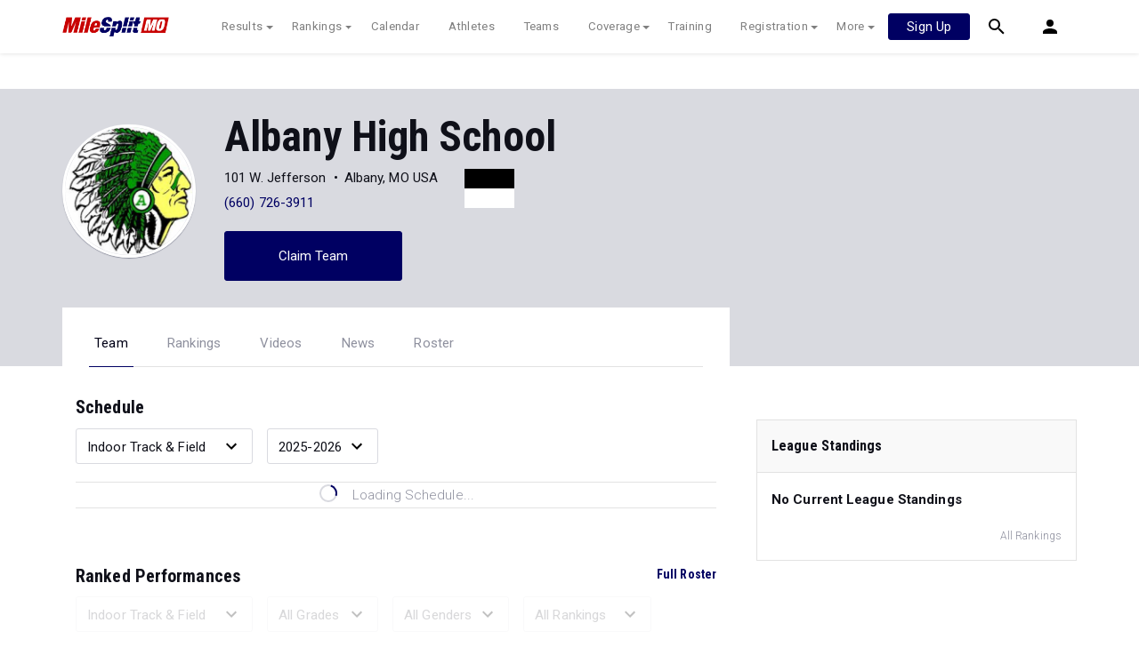

--- FILE ---
content_type: text/html; charset=UTF-8
request_url: https://mo.milesplit.com/teams/14458-albany-high-school
body_size: 11848
content:
<!doctype html>
<html lang="en">
<head>
    <script src="https://cmp.osano.com/AzyWAQS5NWEEWkU9/eab0a836-8bac-45b1-8b3e-e92e57e669db/osano.js?language=en"></script>
<script src="https://www.flolive.tv/osano-flo.js" ></script>    <!-- Google Tag Manager -->
<script>(function(w,d,s,l,i){w[l]=w[l]||[];w[l].push({'gtm.start':
            new Date().getTime(),event:'gtm.js'});var f=d.getElementsByTagName(s)[0],
        j=d.createElement(s),dl=l!='dataLayer'?'&l='+l:'';j.async=true;j.src=
        'https://www.googletagmanager.com/gtm.js?id='+i+dl;f.parentNode.insertBefore(j,f);
    })(window,document,'script','dataLayer','GTM-M962P37');</script>
<!-- End Google Tag Manager -->    <title>Albany High School - Roster</title>

    <!-- Meta Block -->
            <meta charset="utf-8">
        <meta http-equiv="Content-Type" content="text/html; charset=utf-8" />
        <meta name="application-name" content="MoMileSplit" />
        <meta name="MobileOptimized" content="width" />
        <meta name="HandheldFriendly" content="true" />
        <meta name="apple-mobile-web-app-capable" content="yes" />
        <meta name="apple-mobile-web-app-status-bar-style" content="black" />
        <meta name="apple-touch-fullscreen" content="YES" />
        <meta name="viewport" content="width=device-width,initial-scale=1.0,minimum-scale=1.0,minimal-ui" />
        <meta name="format-detection" content="telephone=no;address=no;email=no" />
        <meta name="inmobi-site-verification" content="d3ac33f46ed8e33a0b3afa297531f596" />

        <!-- Meta SEO Block -->
                                                            <meta name="keywords" content="Albany High School,Albany,MO,USA" />
                                        <!-- End Meta SEO Block -->

        <!-- Meta Social Block -->
                    <!-- Facebook/OpenGraph -->
            <meta property="fb:admins" content="506280686,508214191" />
            <meta property="fb:app_id" content="261198561567" />
            <meta property="fb:page_id" content="104136371855" />
            <meta property="og:site_name" content="MoMileSplit" />
            <meta property="og:type" content="profile" />
            <meta property="og:title" name="twitter:title" content="Albany High School - Roster" />
                                        <meta property="og:image" name="twitter:image:src" content="https://assets.sp.milesplit.com/team_logos/14458?v=1" />
                        <!-- Twitter -->
            <meta name="twitter:card" content="summary">
            <meta name="twitter:site" content="@milesplit">
                <!-- End Meta Social Block -->
        <!-- End Meta Block -->

    <!-- Schema.org -->
                <script type="application/ld+json">{"@context":"https:\/\/schema.org","@type":"SportsTeam","name":"Albany High School","sport":"Cross Country \/ Track & Field","address":"101 W. Jefferson Albany, MO, USA","logo":"https:\/\/assets.sp.milesplit.com\/team_logos\/14458?v=1","url":"https:\/\/mo.milesplit.com\/teams\/14458-albany-high-school"}</script>
        <!-- End Schema.org -->

    <link rel="canonical" href="https://mo.milesplit.com/teams/14458-albany-high-school" />

    <!-- Icons -->
    <link href="https://assets.sp.milesplit.com/images/milesplit-favicon.png" rel="apple-touch-icon" />
    <link href="https://assets.sp.milesplit.com/images/milesplit-favicon.png" rel="shortcut icon" />
    <link rel="img_src" href="https://assets.sp.milesplit.com/images/milesplit-favicon.png" />

    <!-- Social/Sharing -->
    <link rel="publisher" href="https://plus.google.com/106335681194473166154" />

    <!-- CSS Block -->
                <link rel="stylesheet" href="https://css.sp.milesplit.com/style.css?build=20260128172904">
        <link rel="stylesheet" href="https://css.sp.milesplit.com/temp.css?build=20260128172904">
        <link rel="stylesheet" href="https://css.sp.milesplit.com/milesplit/recaptcha.css?build=20260128172904"/>
    
    <style>
        .data-row {
            padding: 0;
        }
    </style>
    <!-- End CSS Block -->

    <!-- Head Scripts Block -->
            <script src="https://code.jquery.com/jquery-3.3.1.min.js" integrity="sha256-FgpCb/KJQlLNfOu91ta32o/NMZxltwRo8QtmkMRdAu8=" crossorigin="anonymous"></script>
        <script src="https://stackpath.bootstrapcdn.com/bootstrap/4.4.1/js/bootstrap.bundle.min.js" integrity="sha384-6khuMg9gaYr5AxOqhkVIODVIvm9ynTT5J4V1cfthmT+emCG6yVmEZsRHdxlotUnm" crossorigin="anonymous"></script>
        <script src="https://www.recaptcha.net/recaptcha/enterprise.js?render=6LcfSNkjAAAAAEt-bQi1C9XVNfjQ8K_v-LXHecZj"></script>
        <!-- Google Analytics -->
        <script type="text/javascript">
            window.dataLayer = window.dataLayer || [];
            dataLayer.push ({
                'siteId'  : '26',
                'tld'     : 'com'
            });
        </script>

        <!-- Clarity -->
                    <script src="https://js.sp.milesplit.com/3rdparty/clarity.js?build=20260128172904"></script>
        
        <!-- Segment -->
        <script src="https://js.sp.milesplit.com/3rdparty/platform.js?build=20260128172904"></script>
        <script>
            !function(){var analytics=window.analytics=window.analytics||[];if(!analytics.initialize)if(analytics.invoked)window.console&&console.error&&console.error("Segment snippet included twice.");else{analytics.invoked=!0;analytics.methods=["trackSubmit","trackClick","trackLink","trackForm","pageview","identify","reset","group","track","ready","alias","debug","page","once","off","on","addSourceMiddleware","addIntegrationMiddleware","setAnonymousId","addDestinationMiddleware"];analytics.factory=function(e){return function(){var t=Array.prototype.slice.call(arguments);t.unshift(e);analytics.push(t);return analytics}};for(var e=0;e<analytics.methods.length;e++){var key=analytics.methods[e];analytics[key]=analytics.factory(key)}analytics.load=function(key,e){var t=document.createElement("script");t.type="text/javascript";t.async=!0;t.src="https://siop.flosports.tv/siop.js/v1/" + key + "/siop.min.js";;var n=document.getElementsByTagName("script")[0];n.parentNode.insertBefore(t,n);analytics._loadOptions=e};analytics._writeKey="r90fhunU3ddJmMaXcBYXLtAi2vkJHc5g";analytics._cdn="https://siop.flosports.tv";analytics.SNIPPET_VERSION="5.2.0";
                analytics.load("aNJHVzqtABqlCj8RMdLp4YsCVZ51nbs3");
                // Do identity call
                let rawSegmentIdentity = '';

                let userIdentity = false;
                if (rawSegmentIdentity){
                    userIdentity = JSON.parse(rawSegmentIdentity);
                }

                if (userIdentity) {
                    analytics.identify(
                        '',
                        userIdentity
                    );
                }
                // Do page call
                let args = ["Team - Home",{"browser":"Chrome","browser_version":"131.0.0.0","component":"App Component","device":"Desktop","device_brand":"Apple","node_id":14458,"node_type":"Team","page_category":"Team","subpage_category":"Home","paywall_present":1,"vertical":"MileSplit","site_id":15,"milesplit_site_id":"26","milesplit_site_code":"mo"}];
                if (args.length > 1) {
                    analytics.page(
                        args[0],
                        args[1]
                    );
                }
                else {
                    analytics.page();
                }
            }}();
        </script>
        <script src="https://js.sp.milesplit.com/drivefaze/segment.js?build=20260128172904"></script>

        <!-- cointoss -->
        <script src="https://js.sp.milesplit.com/drivefaze/cointoss.js?build=20260128172904"></script>

        <!-- Framework -->
        <script src="https://js.sp.milesplit.com/drivefaze/prereq.js?build=20260128172904"></script>
        <script src="https://js.sp.milesplit.com/drivefaze/core.js?build=20260128172904"></script>
        <script src="https://js.sp.milesplit.com/drivefaze/api.js?build=20260128172904"></script>
        <script src="https://js.sp.milesplit.com/drivefaze/modal.js?build=20260128172904"></script>
        <script type="text/javascript">
            var ads = {
                'ga': {
                    'send': {
                        'hitType'         : 'event',
                        'eventCategory'   : 'dfp',
                        'eventAction'     : 'Initializing',
                        'eventLabel'      : 'Hi',
                        'eventValue'      : 'Hi',
                        'hitCallBack'     : function() {
                            _DF_.log('DFP Callback');
                        }
                    }
                },
                'page': {"subdomain":"mo","module":"teams","moduleId":14458,"keywords":"","account":"NA"},
                'rules': []            };
            window.adData = ads;
        </script>


        <script src="https://js.sp.milesplit.com/drivefaze/pro/paywall.js?build=20260128172904"></script>


        <!-- Initialize site settings -->
        <script type="text/javascript">
            _DF_.init({
                subDomain: 'mo',
                rootDomain: 'milesplit.com',
                userName: '',
                userToken:'',
                userID: '',
                appName: 'MileSplit',
                appHash: '1d3df311d27219fd541743154cb99739',
                siteId: '26',
                site: {"id":"26","subdomain":"mo","shorthand":"Missouri","regionName":"Missouri","country":"USA","regionCode":"USA-MO","name":"MoMileSplit","baseUrl":"http:\/\/mo.milesplit.us","type":"state","contactName":"","contactEmail":"","twitterUser":"MoMileSplit","twitterToken":"52964246-4EpaE33Ab0ZiIA22qMp0G7xB7NQ4GX52bVm8gk54","twitterSecret":"3AW4EDwuE9eC4RScQa3e8amv88r9SAsNs1338yRCa0","twitterWidgetId":"588019203015372800","googlePlus":"","facebookPage":"momilesplit","instagramUser":"","standardsId":"5","districtWord":"District","regionWord":"Sectional","conferenceWord":"Conference","countyWord":"County","classificationWord":"Class","trackWord":"track & field","coversMs":"1","coversCollege":"0","indoor":"indoor","fieldUnits":"metric","sports":"outdoor,indoor,cc,road","levels":"ms,hs,college","hsBoysCc":"5000m","hsGirlsCc":"5000m","hsGirlsOutdoor":"100m,200m,400m,800m,1600m,3200m,100H,300H,4x100m,4x200m,4x400m,4x800m,S,D,LJ,TJ,HJ,PV,J","hsBoysOutdoor":"100m,200m,400m,800m,1600m,3200m,110H,300H,4x100m,4x200m,4x400m,4x800m,S,D,LJ,TJ,HJ,PV,J","hsGirlsIndoor":"60m,200m,400m,800m,Mile,3200m,60H,4x200m,4x400m,4x800m,HJ,LJ,PV,S,TJ","hsBoysIndoor":"60m,200m,400m,800m,Mile,3200m,60H,4x200m,4x400m,4x800m,HJ,LJ,PV,S,TJ","msBoysCc":"2500m","msGirlsCc":"2500m","msBoysOutdoor":"100m,200m,400m,800m,1600m,3200m,110H,300H,4x100m,4x200m,4x400m,4x800m,S,D,LJ,TJ,HJ,PV","msGirlsOutdoor":"100m,200m,400m,800m,1600m,3200m,75H,300H,4x100m,4x200m4x400m,4x800m,S,D,LJ,TJ,HJ,PV","separateClassesByGender":"0","vacant":"0","stats":"1","subscriptionRankings":"1","subscriptionStats":"1","subscriptionAthletes":"1","rankingsOptions":"level,league,dual,hand,wind,grade","rankingsDefaultWind":"all","rankingsDefaultLocation":"all","rankingsDefaultMeetType":"all","rankingsShowPolarBear":"0","outdoorStartRankings":"0215","ccStartRankings":"0805","indoorStartRankings":"1201","outdoorStartCalendar":"0201","ccStartCalendar":"0615","indoorStartCalendar":"1120","frontPageHtml":"","redirectTo":"","mailchimpInterestId":"25","frontPageVideoPlayer":"1","managerId":"1542837","state":"MO"},
                accounts: {"domain":"https:\/\/accounts.milesplit.com","apiDomain":"https:\/\/api30.milesplit.com","signup":"\/signup","join":"\/join","login":"\/login","loginSuper":"\/login\/super","forgot":"\/login\/forgot","logout":"\/logout","register":"\/register","account":"\/account\/information","editAccount":"\/settings\/edit","subscription":"\/account\/subscriptions"}
            });
        </script>
        <!-- End Head Scripts Block -->
</head>

<body class="body profile">
<!-- Google Tag Manager (noscript) -->
<noscript><iframe src="https://www.googletagmanager.com/ns.html?id=GTM-M962P37"
                  height="0" width="0" style="display:none;visibility:hidden"></iframe></noscript>
<!-- End Google Tag Manager (noscript) --><!-- Body Open Block -->
    
<!-- Header Block -->
        <header class="navbar-height">

                                                                                                <div class="navbar-wrap navbar-white">
        <div class="container">
            <nav class="navbar navbar-expand-lg">
                <button class="navbar-toggler collapsed" type="button" data-toggle="collapse" data-target="#navbarNav">
                    <span class="navbar-toggler-icon"></span>
                </button>
                <a href="/"
                   class="navbar-brand logo-mo"><span>MoMileSplit</span></a>
                <div class="collapse navbar-collapse" id="navbarNav">
                    <ul class="navbar-nav">
                        <li class="nav-item dropdown">
                            <a href="#" class="nav-link dropdown-toggle" data-toggle="dropdown">
                                Results
                            </a>
                            <div class="dropdown-menu">
                                <div class="container">
                                    <a class="dropdown-item" href="/results">
                                        Meet Results
                                    </a>
                                    <a class="dropdown-item" href="http://milesplit.live/overall">
                                        Live Results
                                    </a>
                                </div>
                            </div>
                        </li>
                        <li class="nav-item dropdown">
                            <a href="#" class="nav-link dropdown-toggle" data-toggle="dropdown">
                                Rankings
                            </a>
                            <div class="dropdown-menu">
                                <div class="container">
                                    <a class="dropdown-item" href="/rankings/flo50?year=2026&category=track">
                                        COROS MileSplit50
                                    </a>
                                    <a class="dropdown-item" href="/rankings/leaders/high-school-boys/cross-country">
                                        XC Lists</a>
                                    <a class="dropdown-item" href="/rankings/leaders/high-school-boys/indoor-track-and-field">
                                        Indoor Lists
                                    </a>
                                    <a class="dropdown-item" href="/rankings/leaders/high-school-boys/outdoor-track-and-field">
                                        Outdoor Lists
                                    </a>
                                    <a class="dropdown-item" href="/virtual-meets">
                                        Virtual Meets
                                    </a>
                                    <a class="dropdown-item" href="/teamscores">
                                        XC Team Scores
                                    </a>
                                    <a class="dropdown-item" href="/athletes/compare">
                                        Compare Athletes
                                    </a>
                                </div>
                            </div>
                        </li>
                        <li class="nav-item">
                            <a href="/calendar" class="nav-link">
                                Calendar
                            </a>
                        </li>
                        <li id="navAthletes" class="nav-item">
                            <a href="/athletes" class="nav-link">
                                Athletes
                            </a>
                        </li>
                                                    <li class="nav-item">
                                <a href="/teams" class="nav-link">
                                    Teams
                                </a>
                            </li>
                                                <li class="nav-item dropdown">
                            <a href="#" class="nav-link dropdown-toggle" data-toggle="dropdown">
                                Coverage
                            </a>
                            <div class="dropdown-menu">
                                <div class="container">
                                    <a class="dropdown-item" href="/photos">
                                        Photos
                                    </a>
                                    <a class="dropdown-item" href="/videos/meets">
                                        Videos
                                    </a>
                                    <a class="dropdown-item" href="/articles">
                                        Articles Archive
                                    </a>
                                    <a class="dropdown-item" href="/signings">
                                        College Commitments
                                    </a>
                                </div>
                            </div>
                        </li>
                        <li class="nav-item">
                            <a href="/training" class="nav-link">
                                Training
                            </a>
                        </li>
                        <li class="nav-item dropdown">
                            <a href="#" class="nav-link dropdown-toggle" data-toggle="dropdown">
                                Registration
                            </a>
                            <div class="dropdown-menu">
                                <div class="container">
                                    <a class="dropdown-item" href="/registration-landing">
                                        About
                                    </a>
                                    <a class="dropdown-item" href="/meet-creation">
                                        Setup Meet
                                    </a>
                                                                        <a class="dropdown-item" href="https://support.milesplit.com">
                                        FAQ/Help
                                    </a>
                                </div>
                            </div>
                        </li>
                        <li class="nav-item dropdown">
                            <a href="#" class="nav-link dropdown-toggle" data-toggle="dropdown">
                                More
                            </a>
                            <div class="dropdown-menu">
                                <div class="container">
                                    <a class="dropdown-item" href="https://www.boulderbibs.com/collections/milesplit" target="_blank">Bibs</a>
                                                                            <a class="dropdown-item" href="/timing">
                                            Timing Companies
                                        </a>
                                                                        <a class="dropdown-item" href="/calc">
                                        Conversion Calculator
                                    </a>
                                    <a class="dropdown-item" href="/racetab">
                                        RaceTab
                                    </a>
                                    <a class="dropdown-item" href="/network">
                                        MileSplit Network
                                    </a>

                                </div>
                            </div>
                        </li>
                    </ul>
                </div>

                                <nav id="navbarUpgradePill" class="navbarUpgradePill">
                    <div class="button">
                        <a href="/join">
                            <button class="btn btn-primary btn-s">Sign Up</button>
                        </a>
                    </div>
                </nav>
                
                <div id="navbarSearch" class="navbarSearch">
                    <a href="/search">
                        <div class="icon icon-search navbar-height"></div>
                    </a>
                </div>

                <div id="navbarAccount" class="navbarAccount dropdown">
                    <div class="icon icon-account navbar-height" data-toggle="dropdown">
                        <span>Account</span>
                    </div>
                    <div class="dropdown-menu">
                        <div class="container">
                                                            <a class="dropdown-item" href="/login?next=https%3A%2F%2Fmo.milesplit.com%2Fteams%2F14458-albany-high-school&ref=navbar">
                                    Log In
                                </a>
                                <a class="dropdown-item" href="/join?next=https%3A%2F%2Fmo.milesplit.com%2Fteams%2F14458-albany-high-school&ref=navbar">
                                    Sign Up
                                </a>
                                                    </div>
                    </div>
                </div>
            </nav>
        </div>
    </div>
</header>

<script type="text/javascript">
    new Drivefaze.Cointoss('mspt_3577_logged_out_upgrade_pill_v2', {
        variationId: ,
        toggleVariation: false
    });
</script>
<!-- End Header Block -->

<!-- Leaderboard Atf Ad Block -->
    <section class="advertisement-leaderboard">
    <div id="leaderboard_atf" class="advertisement"></div>
</section><!-- End Leaderboard Atf Ad Block -->

<!-- Post Header Block -->
    <section class="post-header">
        <section class="container container-jumbotron">
            <div class="row">
                <div class="col-md-12 col-lg-8">
                    <div class="jumbotron">
            <img class="avatar" src="https://assets.sp.milesplit.com/team_logos/14458?v=1" alt="Albany High School">
        <section class="jumbotron-content">
        <h1>Albany High School</h1>
        <div class="profile" style="display: flex;">
            <div class="info" style="margin-right: 30px;">
                                    <ul class="list-horizontal list-bullets">
                                                    <li class="align-horizontal">
                                                                                                    <span>101 W. Jefferson</span>
                                                            </li>
                                                    <li class="align-horizontal">
                                                                                                    <span>Albany, MO USA</span>
                                                            </li>
                                            </ul>
                                    <ul class="list-horizontal list-bullets">
                                                    <li class="align-horizontal">
                                                                                                    <a href="tel:6607263911">(660) 726-3911</a>
                                                            </li>
                                            </ul>
                            </div>
            <div class="teamColors" style="width: 56px; margin-top: 4px;">
                <div style="background-color: #000000; height: 22px;"></div>
                <div style="background-color: #ffffff; height: 22px;"></div>
            </div>
        </div>
                                    <a href="https://mo.milesplit.com/teams/14458-albany-high-school/claim" class="jumbotron-action btn btn-primary" rel="nofollow">Claim Team</a>
                        </section>
</div>
                </div>
            </div>
        </section>
        <section class="container container-navigation">
            <div class="row">
                <div class="col-md-12 col-lg-8">
                                        <nav class="navigation-profile">
    <ul class="navigation">
                    <li class="navigation-item active">
                <a class="navigation-link" href="https://mo.milesplit.com/teams/14458-albany-high-school">Team</a>
            </li>
                    <li class="navigation-item">
                <a class="navigation-link" href="https://mo.milesplit.com/teams/14458-albany-high-school/rankings">Rankings</a>
            </li>
                    <li class="navigation-item">
                <a class="navigation-link" href="https://mo.milesplit.com/teams/14458-albany-high-school/videos">Videos</a>
            </li>
                    <li class="navigation-item">
                <a class="navigation-link" href="https://mo.milesplit.com/teams/14458-albany-high-school/articles">News</a>
            </li>
                    <li class="navigation-item">
                <a class="navigation-link" href="https://mo.milesplit.com/teams/14458-albany-high-school/roster">Roster</a>
            </li>
            </ul>
</nav>                </div>
            </div>
        </section>
    </section>
<!-- End Post Header Block -->

<!-- Page Block -->
    <div class="page container">
                                            <div class="row position-relative">
            <!-- Template Block -->
                            <main class="main col-sm-12 col-md-8" role="main">    <section>
        <h4>Schedule</h4>
        <div class="data-set-filters">
                        <div class="select-wrapper">
    <select
            id=scheduleSeason
            
            class="form-control "
                        
    >
                                            <option class="dropdown-item" value="indoor" selected >Indoor Track &amp; Field</option>
                                                <option class="dropdown-item" value="outdoor" >Outdoor Track &amp; Field</option>
                                                <option class="dropdown-item" value="cc" >Cross Country</option>
                            </select>
</div>                        <div class="select-wrapper">
    <select
            id=scheduleSeasonYear
            
            class="form-control "
                        
    >
                                            <option class="dropdown-item" value="2025" >2025-2026</option>
                                                <option class="dropdown-item" value="2024" >2024-2025</option>
                                                <option class="dropdown-item" value="2023" >2023-2024</option>
                                                <option class="dropdown-item" value="2022" >2022-2023</option>
                                                <option class="dropdown-item" value="2021" >2021-2022</option>
                                                <option class="dropdown-item" value="2020" >2020-2021</option>
                                                <option class="dropdown-item" value="2019" >2019-2020</option>
                                                <option class="dropdown-item" value="2018" >2018-2019</option>
                                                <option class="dropdown-item" value="2017" >2017-2018</option>
                                                <option class="dropdown-item" value="2016" >2016-2017</option>
                                                <option class="dropdown-item" value="2015" >2015-2016</option>
                            </select>
</div>        </div>
                <ul
        id=schedule
        class="data-set "
                    data-team-id="14458"
        >
                    <li class="data-row loading">
                    <div class="data-point w-100 d-flex justify-content-center">
                        <svg xmlns="http://www.w3.org/2000/svg" class="icon-animated icon-spinner" width="24" height="24" viewBox="0 0 24 24">
    <path class="icon-spinner-base" d="M12 20a8 8 0 0 1-8-8 8 8 0 0 1 8-8 8 8 0 0 1 8 8 8 8 0 0 1-8 8m0-18A10 10 0 0 0 2 12a10 10 0 0 0 10 10 10 10 0 0 0 10-10A10 10 0 0 0 12 2z"/>
    <path class="icon-spinner-top" d="M12 4V2A10 10 0 0 0 2 12h2a8 8 0 0 1 8-8z">
        <animateTransform attributeName="transform" attributeType="XML" dur="1s" from="0 12 12" repeatCount="indefinite" to="360 12 12" type="rotate"/>
    </path>
</svg>
                        <span class="ml-3 text-lighter">Loading Schedule...</span>
                    </div>
                </li>
            </ul>            </section>
    <section>
        <h4>Ranked Performances<a href="https://mo.milesplit.com/teams/14458-albany-high-school/roster" class="link-bold float-right">Full Roster</a></h4>
                <div class="data-set-filters">
                        <div class="select-wrapper select-disabled">
    <select
            id=rankedPerformancesFilterSeason
            
            class="form-control "
                         disabled
    >
                                            <option class="dropdown-item" value="indoor" selected >Indoor Track &amp; Field</option>
                                                <option class="dropdown-item" value="outdoor" >Outdoor Track &amp; Field</option>
                                                <option class="dropdown-item" value="cc" >Cross Country</option>
                            </select>
</div>                                            <div class="select-wrapper d-none d-md-block select-disabled">
    <select
            id=rankedPerformancesFilterGrade
            
            class="form-control "
                         disabled
    >
                                            <option class="dropdown-item" value="" >All Grades</option>
                                                <option class="dropdown-item" value="2026" >2025-2026</option>
                                                <option class="dropdown-item" value="2027" >2026-2027</option>
                                                <option class="dropdown-item" value="2028" >2027-2028</option>
                                                <option class="dropdown-item" value="2029" >2028-2029</option>
                            </select>
</div>                                    <div class="select-wrapper d-none d-md-block select-disabled">
    <select
            id=rankedPerformancesFilterGender
            
            class="form-control "
                         disabled
    >
                                            <option class="dropdown-item" value="" selected >All Genders</option>
                                                <option class="dropdown-item" value="F" >Female</option>
                                                <option class="dropdown-item" value="M" >Male</option>
                            </select>
</div>                        <div class="select-wrapper select-disabled">
    <select
            id=rankedPerformancesFilterType
            
            class="form-control "
                         disabled
    >
                                            <option class="dropdown-item" value="" >All Rankings</option>
                                                <option class="dropdown-item" value="1" >Top Rankings</option>
                            </select>
</div>        </div>
                <div class="paywall-overlay-container paywall-active">
                <div class="paywall paywall-overlay">
        <span>To unlock all rankings, subscribe to</span>
        <svg xmlns="http://www.w3.org/2000/svg" xmlns:xlink="http://www.w3.org/1999/xlink" class="logo logo-milesplit"
     viewBox="0 0 760 200" width="400">
  <use class="logo-text-mile" xlink:href="/css/images/logo/sprite-ms-logos.svg#text-mile"/>
  <use class="logo-text-split" xlink:href="/css/images/logo/sprite-ms-logos.svg#text-split"/>
</svg>

        <a class="paywall-action btn btn-primary segment-tracked" href="/join?ref=team-14458-tab-roster&amp;next=https%3A%2F%2Fmo.milesplit.com%2Fteams%2F14458-albany-high-school" data-segment="{&quot;event_fired&quot;:&quot;Link Clicked&quot;,&quot;name&quot;:&quot;Team Profile&quot;}">
            Join Now
        </a>
        <span>Already a Pro member? <a href="/login?ref=team-14458-tab-roster&amp;next=https%3A%2F%2Fmo.milesplit.com%2Fteams%2F14458-albany-high-school">Log In</a></span>
    </div>
            <ul
        id=rankedPerformances
        class="data-set "
                    data-team-id="14458"
        >
                        <li class="data-row loading">
                        <div class="data-point w-100 d-flex justify-content-center">
                            <svg xmlns="http://www.w3.org/2000/svg" class="icon-animated icon-spinner" width="24" height="24" viewBox="0 0 24 24">
    <path class="icon-spinner-base" d="M12 20a8 8 0 0 1-8-8 8 8 0 0 1 8-8 8 8 0 0 1 8 8 8 8 0 0 1-8 8m0-18A10 10 0 0 0 2 12a10 10 0 0 0 10 10 10 10 0 0 0 10-10A10 10 0 0 0 12 2z"/>
    <path class="icon-spinner-top" d="M12 4V2A10 10 0 0 0 2 12h2a8 8 0 0 1 8-8z">
        <animateTransform attributeName="transform" attributeType="XML" dur="1s" from="0 12 12" repeatCount="indefinite" to="360 12 12" type="rotate"/>
    </path>
</svg>
                            <span class="ml-3 text-lighter">Loading Ranked Performances...</span>
                        </div>
                    </li>
                </ul>        </div>
            </section>
            <section id=topVideos class="media-block-group">
                        <header class="group-heading">
                <h4 class="group-title">Top Videos</h4>
                                    <a href="https://mo.milesplit.com/teams/14458-albany-high-school/videos" class="link-bold">More Videos</a>
                            </header>
                <section class="group-container">
                                    <div class="media-block" data-id=383071>
    <div class="media-block-hero" title="High School Girls&#039; 4x100m Relay Class 1, Prelims 2">
                  <img class="media-block-thumb" src="https://d17cyqyz9yhmep.cloudfront.net/streams/24941/images/thumb_1558118613756_1558118698234.jpg" alt="">                      <div class="video-detail">
                <svg xmlns="http://www.w3.org/2000/svg" class="icon icon-media icon-play-right" width="24" height="24" viewBox="0 0 24 24">
    <path d="M0 0h24v24H0z"/>
    <path class="icon-play" d="M16.87 13a1 1 0 0 0 .34-1.37 1 1 0 0 0-.34-.33L9.63 6.9a1 1 0 0 0-1.35.4 1 1 0 0 0-.12.45v8.5a1 1 0 0 0 1 1 .89.89 0 0 0 .45-.12z"/>
</svg>
                <span class="video-length">01:24</span>
            </div>
            </div>
    <div class="media-block-detail">
        <h5 class="block-title text-bold">
                            High School Girls&#039; 4x100m Relay Class 1, Prelims 2...
                    </h5>
                    <p class="block-date text-small text-lighter">
                <time datetime="2019-05-17">May 17, 2019</time>
            </p>
                    </div>
</div>                        </section>
</section>                <section  class="media-block-group">
                        <header class="group-heading">
                <h4 class="group-title">Top Articles</h4>
                                    <a href="https://mo.milesplit.com/teams/14458-albany-high-school/articles" class="link-bold">More News</a>
                            </header>
                <section class="group-container">
                                    <div class="media-block" >
    <div class="media-block-hero" title="2026 TF Top Returners: Class 1 Girls 100m Hurdles">
                 <a href="/articles/404152/2026-tf-top-returners-class-1-girls-100m-hurdles"> <img class="media-block-thumb" src="https://d193frjqb908ar.cloudfront.net/[base64]?Expires=1927670053&amp;Signature=JjlcIl1qShyMVNPwSBHuilvx9bAuJ4nmgAo1UGVtaF3LByodhD1EMG0bTHyjUXIt1T7I1DgOX~cvM7I8e7LomAaabXiYxjmrUVJ8b5kLeiKiw2ru4KQuNdH5fINfjhgbNE5otiCntOkXKD89Ybs~-tI4nmVUOufvki6JEMIcFD-EYrv~MkXRHH7lEMWVTzn~e43YeYQsyq6tGjmSUc3~x1qMsiMFcOLRt1l9LMvnCFGdg0k1-aoyklDySXZtCySkbQ8RK7K85vsPkPAmpO52N8yKkQkg424w8U25LpUJwhYX3zgTWomO5XSZrNLvfvX21CYEZC6gnupB--q~0wXIpw__&amp;Key-Pair-Id=APKAJT7QBXJV435KU6MQ" alt=""> </a>             </div>
    <div class="media-block-detail">
        <h5 class="block-title text-bold">
                            <a href="/articles/404152/2026-tf-top-returners-class-1-girls-100m-hurdles">2026 TF Top Returners: Class 1 Girls 100m Hurdles...</a>
                    </h5>
                    <p class="block-date text-small text-lighter">
                <time datetime="2026-01-24">Jan 24, 2026</time>
            </p>
                            <p class="block-description">Check out the top returners in the Class 1 Girls 100m Hurdles for the 2026 TF season....</p>
            </div>
</div>                            <div class="media-block" >
    <div class="media-block-hero" title="2026 TF Top Returners: Overall Girls 100m Hurdles">
                 <a href="/articles/404147/2026-tf-top-returners-overall-girls-100m-hurdles"> <img class="media-block-thumb" src="https://d193frjqb908ar.cloudfront.net/[base64]?Expires=1927670053&amp;Signature=VXzzkBzF80p5A3h0EKUWC4g3NqutzSjmvY~6gn1ERjIRWt2Vpp2EhqM9PL-Q3DkN666p8uCB8ybRrhgQMQR9i0FDIccfj67MKe8HMt1cFLfGbkOyfTptgTByY7mcV47RV-hTDv-K8knKbl3g-bBiTAef1Vmcbkl~OBtckiYXzg7DZQ9WPKKJPwse~2EB-F78bZ3u-vzTlpt6SKRidjbv1F-QW5cZBtLf65tGU6Zt1xCSquyBvj20Q1VSQzYwRRh0ysAE5zCvzHiv~FZAP2rNGbt4~w351Xeri3nJhPaRU5Vp~s5WX9~Jj~qaFittMlNxDaCGZrpczHaDK05-ufFegQ__&amp;Key-Pair-Id=APKAJT7QBXJV435KU6MQ" alt=""> </a>             </div>
    <div class="media-block-detail">
        <h5 class="block-title text-bold">
                            <a href="/articles/404147/2026-tf-top-returners-overall-girls-100m-hurdles">2026 TF Top Returners: Overall Girls 100m Hurdles...</a>
                    </h5>
                    <p class="block-date text-small text-lighter">
                <time datetime="2026-01-24">Jan 24, 2026</time>
            </p>
                            <p class="block-description">Check out the top returners for the 2026 TF season in the Girls 100m Hurdles....</p>
            </div>
</div>                            <div class="media-block" >
    <div class="media-block-hero" title="2026 TF Top Returners: Class 1 Girls Shot Put">
                 <a href="/articles/403301/2026-tf-top-returners-class-1-girls-shot-put"> <img class="media-block-thumb" src="https://d193frjqb908ar.cloudfront.net/[base64]?Expires=1927670053&amp;Signature=JVSdFLMfRAHI6ZeNRsEu1g7K8cprSOgyUfY9hEOdeoMQGSqJH7ZJ1xVJ9~S-2iSPiyI13-t6rVSBYvzuC97~jbA9IZYolxDJFCpYxXf8YV-f7lDzN5tCWjYgHp3izwVQqEo9eGNoVpMi0vicVagUqXdWM8-QVBmYnEF~MAJ9OlfSkcrtmr6U~Kk1bhlgaOvwlVB2pmdvYpxKoJEfy7QOCclYK9BsmPhOmUk-wHtjVBcA1rmeqfr1yprz0h8DIACRtZF84ImJULaw77RoDhE0o5m7M9jPo72X~I9-QwkDsaSSTj0LArEJsEvpHqR76AZYzdsHlVzFINyhYpek6Z-Iow__&amp;Key-Pair-Id=APKAJT7QBXJV435KU6MQ" alt=""> </a>             </div>
    <div class="media-block-detail">
        <h5 class="block-title text-bold">
                            <a href="/articles/403301/2026-tf-top-returners-class-1-girls-shot-put">2026 TF Top Returners: Class 1 Girls Shot Put...</a>
                    </h5>
                    <p class="block-date text-small text-lighter">
                <time datetime="2026-01-19">Jan 19, 2026</time>
            </p>
                            <p class="block-description">Check out the top returners in the Class 1 Girls Shot Put for the 2026 TF season....</p>
            </div>
</div>                        </section>
</section>    </main>
    <aside class="sidebar sidebar-right sidebar-stalker col-sm-12 col-md-4">    <section class="advertisement-rectangle">
    <div id="rectangle_atf" class="advertisement"></div>
</section>
        
        <section class="widget  ">
            <header class="widget-header">
            <h5 class="widget-title">League Standings</h5>
        </header>
        <section class="widget-body">
                    <ul
        id=widget-league-standings
        class="data-set mb-0 border-top-0"
        >
                                                <li class="data-row border-bottom-0">
                            <div class="data-point w-100 text-bold">No Current League Standings</div>
                        </li>
                                    </ul>            </section>
            <footer class="widget-footer">
            <a href="https://mo.milesplit.com/teams/14458-albany-high-school/rankings">All Rankings</a>
        </footer>
    </section>                    <section class="advertisement-rectangle">
    <div id="rectangle_btf" class="advertisement"></div>
</section></aside>
            <!-- End Template Block -->
        </div>
    </div>
<!-- End Page Block -->

<!-- Pre Footer Block -->
<!-- End Pre Footer Block -->

<!-- Leaderboard Btf Ad Block -->
<!-- End Leaderboard Btf Ad Block -->

<!-- Footer Block -->
    <footer class="footer footer-primary">
    <div class="container">
        <svg xmlns="http://www.w3.org/2000/svg" xmlns:xlink="http://www.w3.org/1999/xlink" class="logo logo-milesplit"
     viewBox="0 0 760 200" width="400">
  <use class="logo-text-mile" xlink:href="/css/images/logo/sprite-ms-logos.svg#text-mile"/>
  <use class="logo-text-split" xlink:href="/css/images/logo/sprite-ms-logos.svg#text-split"/>
</svg>

        <ul class="navigation list-bullets">
            <li>
                <div class="copyright">&copy;2026 FloSports Inc.</div>
            </li>
                        <li>
                <div class="editor">Senior Editor: <strong><a class="navigation-link" href="mailto:"></a></strong>
                </div>
            </li>
                    </ul>
        <ul class="navigation list-bullets">
            <li class="navigation-item">
                <a class="navigation-link" href="https://support.milesplit.com">Contact Us</a>
            </li>
            <li class="navigation-item">
                <a class="navigation-link" href="https://www.flosports.tv/privacy-policy/">Privacy Policy</a>
            </li>
            <li class="navigation-item">
                <a class="navigation-link" href="https://www.flosports.tv/terms-of-service/">Terms of Use</a>
            </li>
            <li class="navigation-item">
                <a class="navigation-link" href="#" id="cookiePref" onclick="">Cookie Preferences / Do Not Sell or Share My Personal Information</a>
            </li>
        </ul>
    </div>
    <p class="page-speed" data-cachekey="" data-environment="Production"
       hidden>
        Generated by 10.1.2.184        fresh in 582 milliseconds
    </p>
</footer>
<!-- End Footer Block -->

<!-- Body Close Block -->
    <section class="advertisement-leaderboard-mobile advertisement-adhesion d-md-none">
    <div id="div-gpt-ad-1579202155582-0" class="advertisement"></div>
</section><!-- End Body Close Block -->

<!-- Block Footer Scripts -->
            <script>
    $(document).ready(function () {
        $(document).on("click", '#cookiePref', function (e) {
            e.preventDefault();
            Osano.cm.showDrawer('osano-cm-dom-info-dialog-open')
        })
    })
</script>    <script type="text/javascript" src="https://js.sp.milesplit.com/drivefaze/common.js?build=20260128172904"></script>

        <script src="https://cdnjs.cloudflare.com/ajax/libs/handlebars.js/4.7.7/handlebars.runtime.min.js" integrity="sha512-1JsLHOJ3aKKxY96SA64yDTGQXo46wjivsGj6LiZGQaz0V6cGpGjfFOm1fnH9WkNwf8FFaIU8jVrvAjSESKESww==" crossorigin="anonymous" referrerpolicy="no-referrer"></script>
    <script src="https://js.sp.milesplit.com/ms18/teams/handlebarTemplates.js?build=20260128172904"></script>
    <script src="https://js.sp.milesplit.com/ms18/teams/sidebar.js?build=20260128172904"></script>

        <script src="https://js.sp.milesplit.com/drivefaze/modal/video.js?build=20260128172904"></script>
    <script src="https://js.sp.milesplit.com/ms18/teams/index.js?build=20260128172904"></script>
        <script type="text/javascript">
        $('#topVideos').find('.media-block').click(function(e) {
            var videoTitle = $(this).find('.block-title').text().trim();
            var src = '/videos/embed/'+$(this).data('id')+'?autoplay=true';
            new Drivefaze.Modals.Video(
                'videoModal',
                videoTitle,
                { src: src }
            ).init();
        });
    </script>
<!-- End Block Footer Scripts -->
</body>
</html>


--- FILE ---
content_type: application/javascript; charset=utf-8
request_url: https://fundingchoicesmessages.google.com/f/AGSKWxXq4-KGx0wpNRudKIcstNd8Kzxp_DzBP0fDsV4-OQ8xobIu2dlkrWQ88urmKKfwfpHgpx00tSGbMAlM3aybaZq2o3-w0BXjTPi8TmlIMhZgU4Bs4XCzcliMNZn3AQr39YQHCe7oF-XryTBxL3pl7CtGBfHZzJo4CbrAuG9upvcuw4qqw_1NNxx6WspU/__hr_advt/://synad./adshow-/peel.js/middle_adv_
body_size: -1285
content:
window['72d436fa-48eb-480c-a300-93ddbf75ba7f'] = true;

--- FILE ---
content_type: application/javascript
request_url: https://js.sp.milesplit.com/drivefaze/modal/video.js?build=20260128172904
body_size: 457
content:
var __extends = (this && this.__extends) || (function () {
    var extendStatics = function (d, b) {
        extendStatics = Object.setPrototypeOf ||
            ({ __proto__: [] } instanceof Array && function (d, b) { d.__proto__ = b; }) ||
            function (d, b) { for (var p in b) if (Object.prototype.hasOwnProperty.call(b, p)) d[p] = b[p]; };
        return extendStatics(d, b);
    };
    return function (d, b) {
        extendStatics(d, b);
        function __() { this.constructor = d; }
        d.prototype = b === null ? Object.create(b) : (__.prototype = b.prototype, new __());
    };
})();
var Drivefaze;
(function (Drivefaze) {
    var Modals;
    (function (Modals) {
        var Video = (function (_super) {
            __extends(Video, _super);
            function Video(id, title, options) {
                var _this = _super.call(this, id, title, options) || this;
                _this.modalClass = 'video ' + _this.modalClass;
                _this.src = options.src;
                return _this;
            }
            Video.prototype.generateBody = function () {
                this.body = $('' +
                    '<div class="player">' +
                    '   <iframe src="' + this.src + '" frameborder="0"></iframe>' +
                    '</div>');
            };
            Video.prototype.generateFooter = function () {
                this.footer = null;
            };
            Video.prototype._destroy = function () {
                this.modal.remove();
            };
            return Video;
        }(Drivefaze.Modal));
        Modals.Video = Video;
    })(Modals = Drivefaze.Modals || (Drivefaze.Modals = {}));
})(Drivefaze || (Drivefaze = {}));
//# sourceMappingURL=video.js.map